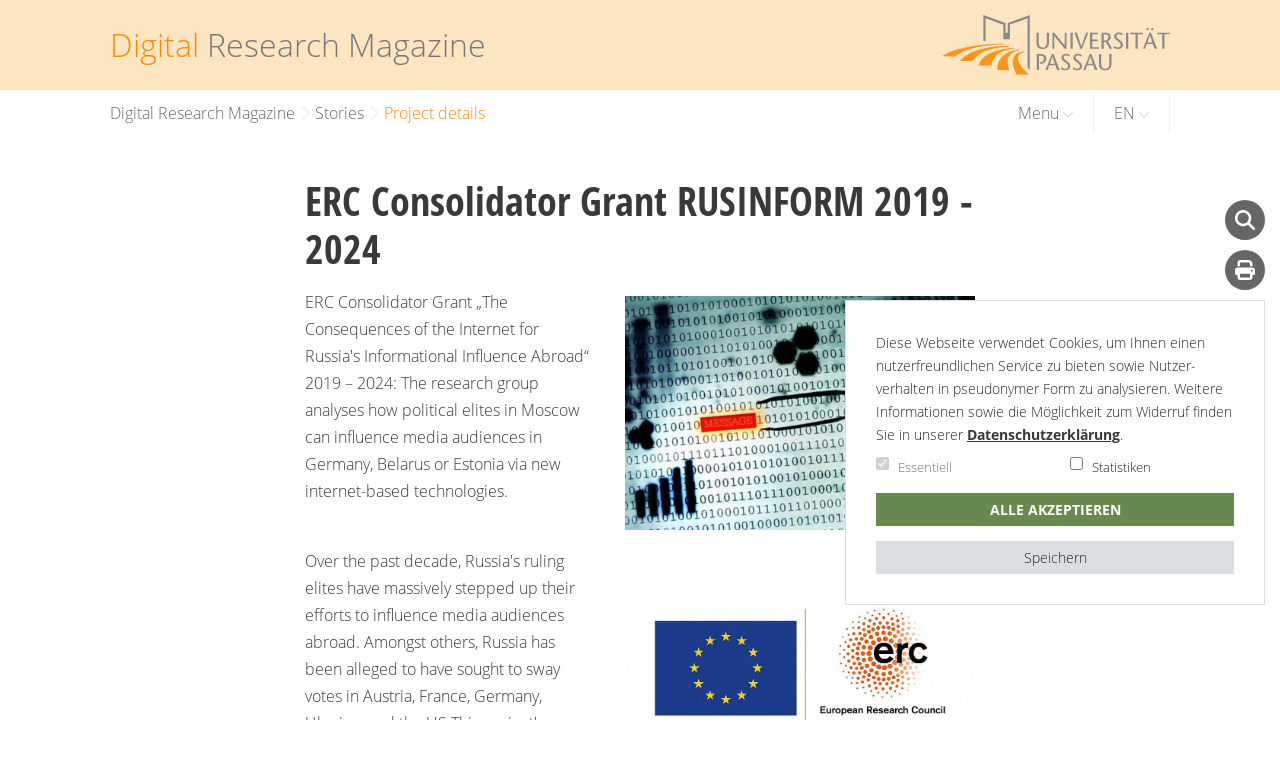

--- FILE ---
content_type: text/html; charset=utf-8
request_url: https://www.digital.uni-passau.de/en/stories/project-details?tx_converis_pi1%5Boverrideuid%5D=11368&tx_converis_pi1%5Bproject%5D=3069&cHash=f3a3e588ab6935edcfe678b796cee42b
body_size: 8903
content:
<!DOCTYPE html>
<html lang="en">
<head>

<meta charset="utf-8">
<!-- 
	This website is powered by TYPO3 - inspiring people to share!
	TYPO3 is a free open source Content Management Framework initially created by Kasper Skaarhoj and licensed under GNU/GPL.
	TYPO3 is copyright 1998-2026 of Kasper Skaarhoj. Extensions are copyright of their respective owners.
	Information and contribution at https://typo3.org/
-->

<base href="https://www.digital.uni-passau.de">

<title>Digital Research Magazine: Project details</title>
<meta name="generator" content="TYPO3 CMS" />
<meta name="twitter:card" content="summary" />


<link rel="stylesheet" type="text/css" href="https://www.digital.uni-passau.de/typo3temp/assets/compressed/merged-1da8c77077f50a3ad4441f3826bb774c-10d6c5f2034c1eb7349d68b9509a1504.css?1734007185" media="all">






<!-- Website made by Mattgold Media UG / www.mattgold.media -->
<meta name="viewport" content="width=device-width, initial-scale=1, shrink-to-fit=no">
<link rel="icon" type="image/png" sizes="32x32" href="/typo3conf/ext/dfm/Resources/Public/img/favicon.png">
<link rel="shortcut icon" href="/typo3conf/ext/dfm/Resources/Public/img/favicon.ico">
<!--[if IE]>
    <link rel="stylesheet" type="text/css" href="https://www.digital.uni-passau.de/typo3conf/ext/dfm/Resources/Public/css/fonts.min.css" />
<![endif]-->
<style type="text/css">
.collapse {
    display: none;
}

/* spinner */
.spinner-wrapper {
    position: absolute;
    width: 100%;
    top: 0px;
    bottom: 0px;
    left: 0px;
    right: 0px;
    background-color: rgba(255,255,255,1);
    z-index: 10000;
}

.spinner-inner {
    height: 60px;
    width: 60px;
    position: fixed;
    top: 50%;
    left: 50%;
    margin-top: -30px;
    margin-left: -30px;
}

.spinner,
.spinner:after {
    border-radius: 50%;
    width: 5em;
    height: 5em;
}

.spinner {
    display: none;
    margin: 0px auto;
    font-size: 10px;
    position: relative;
    text-indent: -9999em;
    border-top: 0.4em solid rgba(253, 137, 0, 1);
    border-right: 0.4em solid rgba(253, 137, 0, 1);
    border-bottom: 0.4em solid rgba(253, 137, 0, 1);
    border-left: 0.4em solid rgba(255,255,255,0.2);
    -webkit-transform: translateZ(0);
    -ms-transform: translateZ(0);
    transform: translateZ(0);
    -webkit-animation: spinner 1.1s infinite linear;
    animation: spinner 1.1s infinite linear;
}

.spinner.show {
    display: block;
}

@-webkit-keyframes spinner {
    0% {
        -webkit-transform: rotate(0deg);
        transform: rotate(0deg);
    }
    100% {
        -webkit-transform: rotate(360deg);
        transform: rotate(360deg);
    }
}

@keyframes spinner {
    0% {
        -webkit-transform: rotate(0deg);
        transform: rotate(0deg);
    }
    100% {
        -webkit-transform: rotate(360deg);
        transform: rotate(360deg);
    }
}
</style>
<link rel="canonical" href="https://www.digital.uni-passau.de/en/stories/project-details?tx_converis_pi1%5Boverrideuid%5D=11368&amp;tx_converis_pi1%5Bproject%5D=3069&amp;cHash=f3a3e588ab6935edcfe678b796cee42b"/>

<link rel="alternate" hreflang="de-DE" href="https://www.digital.uni-passau.de/beitraege/projektdetails?tx_converis_pi1%5Boverrideuid%5D=11368&amp;tx_converis_pi1%5Bproject%5D=3069&amp;cHash=f3a3e588ab6935edcfe678b796cee42b"/>
<link rel="alternate" hreflang="en-GB" href="https://www.digital.uni-passau.de/en/stories/project-details?tx_converis_pi1%5Boverrideuid%5D=11368&amp;tx_converis_pi1%5Bproject%5D=3069&amp;cHash=f3a3e588ab6935edcfe678b796cee42b"/>
<link rel="alternate" hreflang="x-default" href="https://www.digital.uni-passau.de/beitraege/projektdetails?tx_converis_pi1%5Boverrideuid%5D=11368&amp;tx_converis_pi1%5Bproject%5D=3069&amp;cHash=f3a3e588ab6935edcfe678b796cee42b"/>
</head>
<body id="p184" class="page-184 pagelevel-2 language- layout-1 scheme-1">



        
    

<div class="pageSlider">
    
	<a class="sr-only sr-only-focusable" href="#content"><span>Skip to main content</span></a>
	<div style="position: fixed; top: 0px; left: 0px; width: 0; height: 0;" id="scrollzipPoint"></div>
	<div class="hidden" id="dfm_facebook" data-var="https://www.facebook.com/universitaetpassau/"></div>
	<div class="hidden" id="dfm_twitter" data-var="https://twitter.com/unipassau?lang=de"></div>
	<div class="hidden" id="dfm_mail" data-var="digital@uni-passau.de"></div>
	<div class="hidden" id="dfm_name" data-var="Magazin"></div>
	<div class="hidden" id="dfm_name_en" data-var="Magazine"></div>
	<div class="spinner-wrapper">
		<div class="spinner-inner">
			<div id="spinner" class="spinner"></div>
		</div>
	</div>
	<script type="text/javascript" language="javascript">
		/* show spinner after delay */
		window.onload=function() {
			setTimeout(showSpinner, 2000);
		};

		function showSpinner() {
			document.getElementById("spinner").className="spinner show";
		}
	</script>
	<!--[if !IE]> -->
	<link rel="stylesheet" type="text/css" href="https://www.digital.uni-passau.de/typo3conf/ext/dfm/Resources/Public/css/fonts.min.css" lazyload="1"/>
	<!-- <![endif]-->


    
<div class="container-fluid logobar">
    <div class="logobar-inner">
        <div class="row no-gutters">
            <div class="col-6 col-md-4 col-lg-7 projectLogoWrapper">
                
<div id="c1135" class="frame frame-default frame-type-dfm_logo frame-layout-0"><div class="sloganbox"><a href="/en/" title="Link: Digital Research Magazine"><span class="accent-color">Digital</span><span>&nbsp;</span><span>Research Magazine</span></a></div></div>


            </div>
            <div class="col-1 col-md-4 col-lg-5 logoWrapper">
                <div class="d-none d-md-block">
                    <a href="https://www.uni-passau.de" target="_blank" title="External link: University of Passau">
                        <img class="logo" alt="Universität Passau" src="https://www.digital.uni-passau.de/typo3conf/ext/dfm/Resources/Public/img/logo.svg" width="250" height="65" />
                    </a>
                </div>
            </div>
            <div class="col-5 col-md-4 d-block d-lg-none text-right">
                <div class="d-inline-block d-md-none shortLogoWrapper">
                    <a href="https://www.uni-passau.de" target="_blank">
                        <img class="logo" alt="Universität Passau" src="https://www.digital.uni-passau.de/typo3conf/ext/dfm/Resources/Public/img/logoshort.svg" width="126" height="70" />
                    </a>
                </div>
                <a href="#mmenu" class="toggle-button">
                    <svg height="35" version="1.1" width="30" xmlns="http://www.w3.org/2000/svg" viewBox="0 0 30 30">
                        <g>
                            <rect height="3" width="30" y="5" x="0" stroke-width="0" fill="#777779" rx="0" />
                            <rect height="3" width="30" y="14" x="0" stroke-width="0" fill="#777779" rx="0" />
                            <rect height="3" width="30" y="23" x="0" stroke-width="0" fill="#777779" rx="0" />
                        </g>
                    </svg>
                </a>
            </div>
        </div>
    </div>
</div>

<div class="container logobar-print">
    <div class="row">
        <div class="col-5">
            <a href="/en/">
                <img class="logo" alt="Universität Passau" src="https://www.digital.uni-passau.de/typo3conf/ext/dfm/Resources/Public/img/logo.svg" width="250" height="65" />
            </a>
        </div>
        <div class="col-7 text-right">
            
<div id="c1135" class="frame frame-default frame-type-dfm_logo frame-layout-0"><div class="sloganbox"><a href="/en/" title="Link: Digital Research Magazine"><span class="accent-color">Digital</span><span>&nbsp;</span><span>Research Magazine</span></a></div></div>


        </div>
    </div>
</div>



    

    

    





        
        
    





<div class="mmenu-wrapper" style="display: none;">
    <nav id="mmenu">
        <ul>
            
                
                    
                            <li><a href="/en/digitalisation"  title="Digitalisation" class="">Digitalisation</a></li>
                        
                
                    
                            <li><a href="/en/europe"  title="Europe" class="">Europe</a></li>
                        
                
                    
                            <li><a href="/en/sustainability"  title="Sustainability" class="">Sustainability</a></li>
                        
                
                    
                            <li>
                                <a href="#"  title="More sections" id="navbarDropdown3" role="button" data-toggle="dropdown" aria-haspopup="true" aria-expanded="false">More sections</a>
                                <ul>
                                    
                                        <li><a class="dropdown-item " href="/en/more-sections/international-guests" title="International guests">International guests</a></li>
                                    
                                        <li><a class="dropdown-item " href="/en/more-sections/university-perspectives-on-the-corona-crisis" title="University Perspectives on the Corona crisis">University Perspectives on the Corona crisis</a></li>
                                    
                                        <li><a class="dropdown-item " href="/en/more-sections/university-perspectives-on-the-ukraine-war" title="University Perspectives on the Ukraine war">University Perspectives on the Ukraine war</a></li>
                                    
                                        <li><a class="dropdown-item " href="/en/more-sections/early-career-researchers" title="Early Career Researchers">Early Career Researchers</a></li>
                                    
                                        <li><a class="dropdown-item " href="/en/more-sections/knowledge-transfer" title="Knowledge Transfer">Knowledge Transfer</a></li>
                                    
                                </ul>
                            </li>
                        
                
                    
                            <li><a href="/en/profiles"  title="Profiles" class="">Profiles</a></li>
                        
                
            
            

            
                    
                
            <li>
                <a href="#" title="" id="navbarDropdownLanguage" role="button" data-toggle="dropdown" aria-haspopup="true" aria-expanded="false">Language</a>
                <ul>
                    
                        
                                
                                
                            
                        
                            <li>
                                <a href="/beitraege/projektdetails" hreflang="de-DE" title="DE" class="dropdown-item">DE</a>
                            </li>
                        
                    
                        
                                
                                
                            
                        
                            <li>
                                <a href="/en/stories/project-details" hreflang="en-GB" title="EN" class="dropdown-item">EN</a>
                            </li>
                        
                    
                </ul>
            </li>
        </ul>
    </nav>
</div>
<div class="container-fluid navbar-wrapper">
    <div class="container">
        <nav class="navbar navbar-expand-lg">
            <button class="navbar-toggler" type="button" data-toggle="collapse" data-target="#navbarSupportedContent" aria-controls="navbarSupportedContent" aria-expanded="false" aria-label="Toggle navigation">
                <span class="navbar-toggler-icon"></span>
            </button>
            <div class="collapse navbar-collapse" id="navbarSupportedContent">
                <div class="mr-auto">
                    <!-- f:render partial="Page/Navigation/Breadcrumb" arguments="Array" / -->

                    
                        
                            

                            
                                
                            
                                
                            
                                
                            

                            
                                
                                    
                                        
                                    
                                
                                    
                                
                                    
                                
                            

                            

                            <div aria-labelledby="breadcrumb" role="navigation" class="breadcrumb-section hidden-xs hidden-sm">
                                <p class="sr-only" id="breadcrumb"></p>
                                <ol class="breadcrumb">
                                    

                                        
                                            
                                        

                                        
                                            <li class="">
                                                
                                                        <a href="/en/"  title="Digital Research Magazine"><span>Digital Research Magazine</span></a><span class="right"><i class="fas fa-chevron-right"></i></span>
                                                    
                                            </li> 
                                         
                                    

                                        

                                        
                                            <li class="">
                                                
                                                        <a href="/en/stories"  title="Stories"><span>Stories</span></a><span class="right"><i class="fas fa-chevron-right"></i></span>
                                                    
                                            </li> 
                                         
                                    

                                        

                                        
                                            <li class="active">
                                                
                                                        <span class="active">Project details</span>
                                                    
                                            </li> 
                                         
                                    
                                </ol>
                            </div>
                        
                    
                </div>

                

                
                        <ul class="navbar-nav ml-auto">
                            <li class="nav-item dropdown">
                                <a href="#"  title="" class="nav-link dropdown-toggle" id="navbarDropdown" role="button" data-toggle="dropdown" aria-haspopup="true" aria-expanded="false">Menu <img src="https://www.digital.uni-passau.de/typo3temp/assets/_processed_/9/4/csm_dropdownarrow_0c80d00890.png" width="10" height="6" alt="" /></a>
                                <div class="dropdown-menu" aria-labelledby="navbarDropdown">
                                    
                                        <a class="dropdown-item "  href="/en/digitalisation" title="Digitalisation">Digitalisation</a>
                                        <hr/>
                                    
                                        <a class="dropdown-item "  href="/en/europe" title="Europe">Europe</a>
                                        <hr/>
                                    
                                        <a class="dropdown-item "  href="/en/sustainability" title="Sustainability">Sustainability</a>
                                        <hr/>
                                    
                                        <a class="dropdown-item "  href="/en/more-sections" title="More sections">More sections</a>
                                        <hr/>
                                    
                                        <a class="dropdown-item "  href="/en/profiles" title="Profiles">Profiles</a>
                                        <hr/>
                                    
                                </div>
                            </li>
                            <li class="nav-item dropdown">
                                
                                    
                                            
                                            
                                        
                                    
                                
                                    
                                            
                                            
                                        
                                    
                                        
                                                <a href="/en/stories/project-details" hreflang="en-GB" title="EN" class="nav-link dropdown-toggle" id="navbarDropdownLang" role="button" data-toggle="dropdown" aria-haspopup="true" aria-expanded="false">EN <img src="https://www.digital.uni-passau.de/typo3temp/assets/_processed_/9/4/csm_dropdownarrow_0c80d00890.png" width="10" height="6" alt="" /></a>
                                            
                                    
                                
                                <div class="dropdown-menu" aria-labelledby="navbarDropdown">
                                    
                                        
                                                
                                                
                                            
                                        
                                            
                                                    <a class="dropdown-item " href="/beitraege/projektdetails" hreflang="de-DE" title="DE">DE</a>
                                                
                                        
                                    
                                        
                                                
                                                
                                            
                                        
                                    
                                </div>
                            </li>
                        </ul>
                    
            </div>
        </nav>
    </div>
</div>


    
        

    

    <div class="container-fluid animated fadeIn layout-post noJumbotron" id="content">
        <div class="row">
        	
                    <div class="top-spacer"></div>
                
            
                    
        
<div id="c4255" class="frame frame-indent frame-type-list frame-layout-0 frame-space-before-medium"><div class="tx-converis "><div class="projectDetails"><div class="row"><div class="col-12"><h1>ERC Consolidator Grant RUSINFORM 2019 - 2024</h1><div class="converis-images"><img class="img-fluid ok" alt="ERC Consolidator Grant RUSINFORM 2019 - 2024" src="https://www.digital.uni-passau.de/typo3temp/assets/_processed_/9/e/csm_10803_a7ddfecac0.jpg" width="920" height="614" /><img class="img-fluid ok" alt="ERC Consolidator Grant RUSINFORM 2019 - 2024" src="https://www.digital.uni-passau.de/typo3temp/assets/_processed_/b/e/csm_LOGO_ERC-FLAG_EU___1__bce04a8da5.jpg" width="920" height="651" /></div><p><p>ERC Consolidator Grant „The Consequences of the Internet for Russia's Informational Influence Abroad“ 2019 – 2024: The research group analyses how political elites in Moscow can influence media audiences in Germany, Belarus or Estonia via new internet-based technologies.</p><p><br> Over the past decade, Russia's ruling elites have massively stepped up their efforts to influence media audiences abroad. Amongst others, Russia has been alleged to have sought to sway votes in Austria, France, Germany, Ukraine, and the US.This project's overarching research question is: How, and with what consequences, have new Internet-based technologies contributed to the emergence of novel resources, techniques, and processes by which political elites in Moscow can influence media audiences abroad?</p><p><br> In order to address this question, a theoretical work package (WP4) will undertake the first major systematic effort to interrogate how much, or how little, we can leverage extant in-depth knowledge of former-Soviet foreign propaganda, conducted in the broadcast era, in order to make sense of Russia's recent digitally-enabled efforts. WP4 will be informed by three empirical WPs.&nbsp;</p><p><br> They will scrutinize three heavily digitally-enabled elements of Russia's recent efforts:</p><ul><li>WP1 will conduct the first in-depth study of the foreign online audiences who co-create and disseminate Russia-relatedcontent.</li><li>WP2 will produce pioneering research about how social media platforms function as key transmission channels thatconnect Russia's domestic media with Russian-speaking audiences abroad.</li><li>WP3 will be the first study to scrutinize the role of the Kremlin-controlled search engine Yan-dex as a resource of foreigninfluence.</li></ul><p>Methodologically, WP1-3 are highly innovative because they combine new computational methods (data mining, automated text analysis) with traditional methods (surveys, in-depth interviews, grounded theory).&nbsp;</p><p><br> In response to Russia's recent efforts, countermeasures have been ushered in by a plurality of actors, including the EU,NATO, and NGOs. These actors will benefit immensely from the knowledge generated, which will enable them to enhance their initiatives to secure democratic electoral processes against undue informational interference.</p><p>&nbsp;</p></p><div class="table-responsive"><table class="up-table"><tbody><tr class="row-odd"><th scope="row" valign="top" style="width: 25%;">
                                        Principal Investigator(s) at the University
                                    </th><td>Prof. Dr. Florian Töpfl (Lehrstuhl für Politische Kommunikation mit Schwerpunkt auf Osteuropa und die postsowjetische Region)</td></tr><tr class="row-even"><th scope="row" valign="top">
                                            Project period
                                        </th><td>01.11.2019 - 31.10.2024</td></tr><tr class="row-odd"><th scope="row" valign="top">
                                Verlängert bis:
                            </th><td rowspan="1">31.10.2025</td></tr><tr class="row-even"><th scope="row" valign="top">
                                Website
                            </th><td rowspan="1"><a target="_blank" href="https://www.rusinform.uni-passau.de/en/">https://www.rusinform.uni-passau.de/en/</a></td></tr><tr class="row-odd"><th scope="row" rowspan="1" valign="top">
                                Source of funding
                            </th><td rowspan="1"><div class="row no-gutters"><div class="col-12 col-md-3"><img class="img-fluid" alt="Europäische Union (EU) &gt; EU - 8. Forschungsrahmenprogramm (Horizon 2020) &gt; EU - Horizon 2020 - European Research Council (ERC) &gt; EU - Horizon 2020 - ERC - Consolidator Grant" src="https://www.digital.uni-passau.de/typo3temp/assets/_processed_/0/4/csm_LOGO_ERC-FLAG_EU___1__2c8292e0a5.jpg" width="480" height="340" /></div><div class="col-12 col-md-9"><div class="soof">Europäische Union (EU) &gt; EU - 8. Forschungsrahmenprogramm (Horizon 2020) &gt; EU - Horizon 2020 - European Research Council (ERC) &gt; EU - Horizon 2020 - ERC - Consolidator Grant</div></div></div></td></tr><tr class="row-even"><th scope="row" rowspan="1" valign="top">
                                Funding notice
                            </th><td rowspan="1"><p>The project has received funding from the European Research Council (ERC) under the European Union’s Horizon 2020 research and innovation programme (Grant agreement number 819025).</p></td></tr></tbody></table></div></div></div></div></div></div>


    
                    
    <div class="container share">
        <div class="row">
            <div class="col-md-12 text-center">
                
                        <span class="title">Share post</span>
                    
                <div class="row">
                    <div class="col-md-12">
                        <a class="hideLinkIcons" id="shareOnBluesky" href="#" title="Share current page on Bluesky">
                            <div class="circle">
                                <img class="bluesky" alt="Bluesky" src="https://www.digital.uni-passau.de/typo3conf/ext/dfm/Resources/Public/img/bluesky_white.svg" width="100" height="100" />
                            </div>
                        </a>
                        <a class="hideLinkIcons" id="shareOnFacebook" href="#" title="Share current page on Facebook">
                            <div class="circle">
                                <i class="fab fa-facebook-f"></i>
                            </div>
                        </a>
                        <a class="hideLinkIcons" id="shareOnLinkedIn" href="#" title="Share current page on LinkedIn">
                            <div class="circle">
                                <i class="fab fa-linkedin"></i>
                            </div>
                        </a>
                        <a class="hideLinkIcons" href="mailto:?Body=/en/stories/project-details" class="hideLinkIcons" title="Share current page by e-mail">
                            <div class="circle">
                                <i class="fas fa-envelope"></i>
                            </div>
                        </a>
                    </div>
                </div>
            </div>
        </div>
    </div>

                
    		
        </div>
    </div>
    
<div class="meta">
    <div class="circle" id="searchCircle" title="Opens the search form">
        <i class="fas fa-search"></i>
    </div>
    <a href="javascript:window.print();" title="Print current page">
        <div class="circle">
            <i class="fas fa-print"></i>
        </div>
    </a>
    <a href="https://www.instagram.com/universitaet.passau/" target="_blank" title="External link: Instagram">
        <div class="circle">
            <i class="fab fa-instagram"></i>
        </div>
    </a>
    <a href="https://bsky.app/profile/unipassauresearch.bsky.social" target="_blank" title="External link: Bluesky">
        <div class="circle">
            <img class="bluesky" alt="Bluesky" src="https://www.digital.uni-passau.de/typo3conf/ext/dfm/Resources/Public/img/bluesky_white.svg" width="100" height="100" />
        </div>
    </a>
    <a href="https://www.linkedin.com/school/university-of-passau/" target="_blank" title="External link: LinkedIn profile (University of Passau)">
        <div class="circle">
            <i class="fab fa-linkedin"></i>
        </div>
    </a>
    <div id="backToTop" class="circle d-none">
        <i class="fas fa-chevron-up"></i>
    </div>
</div>
<div class="searchBoxOverlay d-none">
    <div class="close" id="closeOverlay">
        <i class="fas fa-times"></i>
    </div>
</div>
<div class="searchBox d-none">
    <div class="container">
        <div class="row">
            <div class="col-8 offset-2">
                <label class="form-check-label sr-only" for="searchword">Search for</label>
                <div class="searchBoxWrapper animated bounceInDown">
                    <form action="/en/results?tx_dfm_page%5Bcontroller%5D=Page&amp;cHash=00fb3621655213db2f6435ff01110a34" method="post">
<div>
<input type="hidden" name="tx_dfm_page[__referrer][@extension]" value="Dfm" />
<input type="hidden" name="tx_dfm_page[__referrer][@controller]" value="Page" />
<input type="hidden" name="tx_dfm_page[__referrer][@action]" value="post" />
<input type="hidden" name="tx_dfm_page[__referrer][arguments]" value="YTowOnt91a60945419e4de1b000de70b0e0fa138569c7bae" />
<input type="hidden" name="tx_dfm_page[__referrer][@request]" value="{&quot;@extension&quot;:&quot;Dfm&quot;,&quot;@controller&quot;:&quot;Page&quot;,&quot;@action&quot;:&quot;post&quot;}2da50343d9fe168a6ade4aa476cda1a215b4ac34" />
<input type="hidden" name="tx_dfm_page[__trustedProperties]" value="[]5ce1bcaf9ef9e65b269fcec81d7f9bf68b31d4bd" />
</div>

                        <input type="hidden" name="id" value="113">
                        <div class="row">
                            <div class="col-12">
                                <div class="searchFromWrapper">
                                    <input type="text" class="form-control" id="searchword" name="tx_kesearch_pi1[sword]" autocomplete="off" placeholder="Search for">
                                    <button type="button" class="searchButton"><i class="fas fa-search"></i></button>
                                </div>
                            </div>
                        </div>
                    </form>
                </div>
            </div>
        </div>
    </div>
</div>


    
<div class="dfm_cookie">
    Diese Webseite verwendet Cookies, um Ihnen einen nutzer&shy;freundlichen Service zu bieten sowie Nutzer&shy;verhalten in pseudonymer Form zu analy&shy;sieren. Weitere Informationen sowie die Möglichkeit zum Widerruf finden Sie in unserer <a href="http://www.uni-passau.de/datenschutzerklaerung/" target="_blank">Daten&shy;schutz&shy;er&shy;klä&shy;rung</a>.
    <div class="row">
        <div class="col-6">
            <div class="form-check">
                <input class="form-check-input" type="checkbox" value="" id="dfm_cookie_essential" disabled="" checked="checked">
                <label class="form-check-label" for="dfm_cookie_essential">
                    Essentiell
                </label>
            </div>
        </div>
        <div class="col-6">
            <div class="form-check">
                <input class="form-check-input" type="checkbox" value="" id="dfm_cookie_tracking">
                <label class="form-check-label" for="dfm_cookie_tracking">
                    Statistiken
                </label>
            </div>
        </div>
    </div>
    <div class="row">
        <div class="col-12">
            <div class="dfm_cookie_button_all">
                Alle akzeptieren
            </div>
        </div>
        <div class="col-12">
            <div class="dfm_cookie_button_normal">
                Speichern
            </div>
        </div>
    </div>
</div>
<div class="upa_vimeo_wrapper upa_vimeo_wrapper_clone">
    <div class="upa_vimeo">
        <div class="upa_vimeo_dsgvo">
            <div class="upa_vimeo_dsgvo_inner">
                
                        <p>Playing the video will send your IP address to an external server.</p>
                    
                <div class="upa_vimeo_dsgvo_button upa_vimeo_dsgvo_button_184">
                    
                            Show video
                        
                </div>
                <div class="upa_vimeo_play_icon">
                    <img src="https://www.digital.uni-passau.de/typo3conf/ext/dfm/Resources/Public/img/videocam-24px.svg" width="40" height="40" alt="" />
                </div>
            </div>
        </div>
    </div>
</div>
<div class="container backToTop d-lg-none d-xl-none">
    <div class="row">
        <div class="col-md-12 text-center">
            <div class="backToTopLink">
                <i class="fas fa-chevron-up"></i> Nach oben
            </div>
        </div>
    </div>
</div>
<footer class="container-fluid">
    <div class="footer-inner">
        <div class="row">
            <div class="col-12 col-md-3 footerCol">
                
<div id="c1152" class="frame frame-default frame-type-dfm_navigation frame-layout-0"><section id="c1152" class="navigation"><div class="row"><div class="col-md-12"><span class="title">More information</span><ul><li><a href="/en/" title="Research Magazine">Research Magazine</a></li><li>
                                    Privacy
                                </li><li>
                                    Imprint
                                </li><li><a href="https://www.uni-passau.de/en/university/accessibility" title="Accessibility" target="_blank" rel="noreferrer">Accessibility</a></li><li><a href="/en/?type=9818" title="RSS-Feed">RSS-Feed</a></li></ul></div></div></section></div>


            </div>
            <div class="col-12 col-md-3 footerCol">
                
<div id="c1153" class="frame frame-default frame-type-dfm_navigation frame-layout-0"><section id="c1153" class="navigation"><div class="row"><div class="col-md-12"><span class="title">Contact</span><ul><li><a href="mailto:digital@uni-passau.de" title="Send us an e-mail">Send us an e-mail</a></li><li><a href="https://bsky.app/profile/unipassauresearch.bsky.social" title="Bluesky">Bluesky</a></li><li><a href="https://www.linkedin.com/company/universitat-passau" title="LinkedIn">LinkedIn</a></li></ul></div></div></section></div>


            </div>
            <div class="col-12 col-md-6">
                
                        
                    
            </div>
        </div>
    </div>
</footer>
<div class="videoplayer-wrapper d-none">
    <div class="close" id="closePlayer">
        <i class="fas fa-times"></i>
    </div>
    <div class="videoplayer">
        <div class="container">
            <div class="row">
                <div class="col-12 col-lg-8 offset-lg-2">
                    <div id="videoplayer">
                    </div>
                </div>
            </div>
        </div>
    </div>
</div>

</div>
<script src="https://www.digital.uni-passau.de/typo3temp/assets/compressed/merged-4aca305db08e08c5a5918bedac318f45-00509906c265025d7c36644bb1e646ea.js?1734007237"></script>



</body>
</html>

--- FILE ---
content_type: image/svg+xml
request_url: https://www.digital.uni-passau.de/typo3conf/ext/dfm/Resources/Public/img/logo.svg
body_size: 4397
content:
<svg height="65.779" viewBox="0 0 250 66" width="250" xmlns="http://www.w3.org/2000/svg"><g fill="#8a8a8c"><path d="M106.271 44.706h1.69c2.62 0 3.703 1.412 3.703 3.35 0 2.62-1.486 3.878-3.857 4.006l-.805.025v1.611h.784c3.952 0 6.497-2.694 6.497-5.667 0-3.424-2.291-5.09-6.02-5.09h-4.433v17.636h2.441v-15.87"/><path d="M120.556 42.942l-7.182 17.635h2.37l1.89-5.19h6.725l1.814 5.19h2.823l-6.576-17.635zm-2.242 10.681c.96-2.44 1.89-4.886 2.794-8.062h.054c.88 3.176 1.735 5.621 2.62 8.062h-5.468" fill-rule="evenodd"/><path d="M140.433 44.403c-.98-1.108-2.52-1.76-4.355-1.76-2.748 0-5.04 1.785-5.04 4.155 0 2.495 1.636 3.575 3.097 4.712 1.436 1.055 4.08 2.491 4.08 4.708 0 1.968-1.332 2.898-3.071 2.898-1.66 0-2.794-.806-3.828-1.536l-1.083 1.46c1.258 1.234 3.275 1.84 4.96 1.84 2.824 0 5.468-1.814 5.468-4.612 0-2.267-1.411-3.878-3.828-5.642-2.266-1.636-3.35-2.57-3.35-3.828 0-1.361.98-2.395 2.744-2.395 1.059 0 2.192.631 3.048 1.262zm13.097 0c-.98-1.108-2.52-1.76-4.359-1.76-2.744 0-5.035 1.785-5.035 4.155 0 2.495 1.635 3.575 3.097 4.712 1.436 1.055 4.08 2.491 4.08 4.708 0 1.968-1.332 2.898-3.072 2.898-1.664 0-2.798-.806-3.831-1.536l-1.08 1.46c1.258 1.234 3.276 1.84 4.961 1.84 2.823 0 5.468-1.814 5.468-4.612 0-2.267-1.412-3.878-3.828-5.642-2.27-1.636-3.354-2.57-3.354-3.828 0-1.361.984-2.395 2.748-2.395 1.059 0 2.192.631 3.047 1.262z"/><path d="M162.17 42.942l-7.178 17.635h2.366l1.889-5.19h6.73l1.81 5.19h2.822l-6.576-17.635zm-2.242 10.681c.959-2.44 1.888-4.886 2.798-8.062h.05c.88 3.176 1.735 5.621 2.619 8.062h-5.467" fill-rule="evenodd"/><path d="M172.373 42.942v10.785c0 4.533 1.993 7.153 6.954 7.153 4.26 0 6.7-2.823 6.7-6.78V42.943h-2.291V54.05c0 2.52-1.109 5.14-4.409 5.14-3.147 0-4.508-1.914-4.508-5.568V42.942zm-68.796-23.418v10.781c0 4.533 1.988 7.157 6.953 7.157 4.256 0 6.7-2.823 6.7-6.78V19.525h-2.29v11.109c0 2.52-1.11 5.14-4.41 5.14-3.146 0-4.508-1.914-4.508-5.568V19.524zm33.082 0h-2.013V33.58h-.054c-1.183-1.764-7.68-9.473-11.562-14.056h-1.814v17.635h2.013V23.127h.054c1.059 1.536 7.63 9.445 11.462 14.032h1.914zm4.235 17.635h2.445V19.524h-2.445zm12.595 0l7.028-17.585-2.192-.303c-1.79 4.811-3.603 9.647-5.368 15.065h-.05c-1.685-5.418-3.374-10.254-5.089-15.065l-2.49.452 6.525 17.436h1.636m17.71-17.635h-8.693v17.635h9.776v-1.764h-7.331v-6.65h6.123V26.98h-6.123v-5.696h6.248z"/><path d="M177.471 21.284h2.093c1.635 0 2.993.835 2.993 3.002 0 1.486-.577 3.802-3.7 3.802h-1.386zm-2.445 15.875h2.445v-7.306h2.595l4.08 7.605 2.47-.756-4.383-7.505c1.685-1.084 2.947-2.545 2.947-5.14 0-3.047-2.241-4.533-5.114-4.533h-5.04z" fill-rule="evenodd"/><path d="M198.457 20.985c-.984-1.108-2.52-1.764-4.36-1.764-2.748 0-5.04 1.79-5.04 4.155 0 2.495 1.64 3.579 3.102 4.712 1.436 1.059 4.08 2.495 4.08 4.712 0 1.964-1.336 2.898-3.071 2.898-1.665 0-2.798-.81-3.832-1.54l-1.084 1.46c1.262 1.238 3.276 1.844 4.965 1.844 2.823 0 5.468-1.814 5.468-4.612 0-2.267-1.412-3.878-3.832-5.642-2.267-1.64-3.35-2.57-3.35-3.832 0-1.361.984-2.39 2.744-2.39 1.063 0 2.196.63 3.051 1.257zm3.678 16.174h2.44V19.524h-2.44zm12.765 0V21.284h5.67v-1.76h-13.753v1.76h5.642V37.16z"/><path d="M225.86 14.335c-.627 0-1.258.656-1.258 1.282 0 .681.606 1.312 1.258 1.312.705 0 1.287-.606 1.287-1.312 0-.68-.582-1.282-1.287-1.282zm5.069 0c-.631 0-1.262.656-1.262 1.282 0 .681.606 1.312 1.262 1.312.701 0 1.282-.606 1.282-1.312 0-.68-.58-1.282-1.282-1.282zm-3.151 5.189L220.6 37.159h2.366l1.89-5.193h6.724l1.814 5.193h2.823l-6.575-17.635zm-2.242 10.681c.955-2.445 1.889-4.89 2.794-8.062h.05c.884 3.172 1.74 5.617 2.62 8.062h-5.464" fill-rule="evenodd"/><path d="M244.33 37.159V21.284H250v-1.76h-13.758v1.76h5.646V37.16zm-199.221-8.24L45.105.036l24.41 8.864v10.76h2.387V8.838L96.162 0v60.51l-2.445-2.445V3.491l-19.37 7.058v16.19H67.07V10.611L47.55 3.525l.004 25.19-2.445.203"/></g><path d="M81.761 65.779h13.542C85.257 56.475 76 43.224 91.065 40.737L89.4 40.14c-15.568 2.117-13.708 13.932-7.639 25.639m-62.2-15.203h13.887c7.908-11.852 22.421-14.783 40.679-16.032l-1.656-.602c-22.293.27-44.18 5.33-52.91 16.634" fill="#f8971c"/><path d="M39.84 55.62h13.954c2-11.503 11.25-17.249 26.025-18.992l-1.644-.594C58.89 37.724 43.183 43.299 39.84 55.62" fill="#f8971c"/><path d="M60.51 60.573l13.11.104c-3.52-10.416-2.524-20.284 11.807-22.02l-1.677-.61c-15.601 1.487-24.062 10.661-23.24 22.526M0 45.487c8.739-7.37 35.826-13.762 66.55-13.762l1.844.701c-29.508.32-43.158 5.883-54.516 13.131L0 45.487" fill="#f8971c"/></svg>

--- FILE ---
content_type: image/svg+xml
request_url: https://www.digital.uni-passau.de/typo3conf/ext/dfm/Resources/Public/img/logoshort.svg
body_size: 1236
content:
<svg height="65.779" width="117.231" xmlns="http://www.w3.org/2000/svg"><path d="m106.271 44.706h1.69c2.62 0 3.703 1.412 3.703 3.35 0 2.62-1.486 3.878-3.857 4.006l-.805.025v1.611h.784c3.952 0 6.497-2.694 6.497-5.667 0-3.424-2.291-5.09-6.02-5.09h-4.433v17.636h2.441v-15.87m-2.694-25.183v10.781c0 4.533 1.988 7.157 6.953 7.157 4.256 0 6.7-2.823 6.7-6.78v-11.157h-2.29v11.109c0 2.52-1.11 5.14-4.41 5.14-3.146 0-4.508-1.914-4.508-5.568v-10.682zm-58.468 9.394-.004-28.88 24.41 8.862v10.76h2.387v-10.822l24.26-8.838v60.51l-2.445-2.445v-54.574l-19.37 7.058v16.19h-7.277v-16.128l-19.52-7.086.004 25.19z" fill="#8a8a8c"/><g fill="#f8971c"><path d="m81.761 65.779h13.542c-10.046-9.304-19.303-22.555-4.238-25.042l-1.665-.597c-15.568 2.117-13.708 13.932-7.639 25.639m-62.2-15.203h13.887c7.908-11.852 22.421-14.783 40.679-16.032l-1.656-.602c-22.293.27-44.18 5.33-52.91 16.634"/><path d="m39.84 55.62h13.954c2-11.503 11.25-17.249 26.025-18.992l-1.644-.594c-19.285 1.69-34.992 7.265-38.335 19.586"/><path d="m60.51 60.573 13.11.104c-3.52-10.416-2.524-20.284 11.807-22.02l-1.677-.61c-15.601 1.487-24.062 10.661-23.24 22.526m-60.51-15.086c8.739-7.37 35.826-13.762 66.55-13.762l1.844.701c-29.508.32-43.158 5.883-54.516 13.131z"/></g></svg>

--- FILE ---
content_type: image/svg+xml
request_url: https://www.digital.uni-passau.de/typo3conf/ext/dfm/Resources/Public/img/bluesky_white.svg
body_size: 1233
content:
<?xml version="1.0" encoding="UTF-8" standalone="no"?>
<!DOCTYPE svg PUBLIC "-//W3C//DTD SVG 1.1//EN" "http://www.w3.org/Graphics/SVG/1.1/DTD/svg11.dtd">
<svg width="100%" height="100%" viewBox="0 0 580 580" version="1.1" xmlns="http://www.w3.org/2000/svg" xmlns:xlink="http://www.w3.org/1999/xlink" xml:space="preserve" xmlns:serif="http://www.serif.com/" style="fill-rule:evenodd;clip-rule:evenodd;stroke-linejoin:round;stroke-miterlimit:2;">
    <g transform="matrix(1,0,0,1,-9.9983,25.0048)">
        <path d="M135.72,44.03C202.216,93.951 273.74,195.17 300,249.49C326.262,195.174 397.782,93.95 464.28,44.03C512.26,8.009 590,-19.862 590,68.825C590,86.537 579.845,217.615 573.889,238.895C553.186,312.879 477.745,331.749 410.639,320.328C527.939,340.292 557.779,406.42 493.336,472.548C370.946,598.138 317.426,441.037 303.706,400.782C301.192,393.402 300.016,389.95 299.998,392.886C299.981,389.95 298.805,393.402 296.291,400.782C282.577,441.037 229.058,598.142 106.661,472.548C42.217,406.42 72.056,340.288 189.358,320.328C122.25,331.749 46.808,312.879 26.108,238.895C20.151,217.613 9.997,86.535 9.997,68.825C9.997,-19.862 87.739,8.009 135.717,44.03L135.72,44.03Z" style="fill:white;fill-rule:nonzero;"/>
    </g>
</svg>
